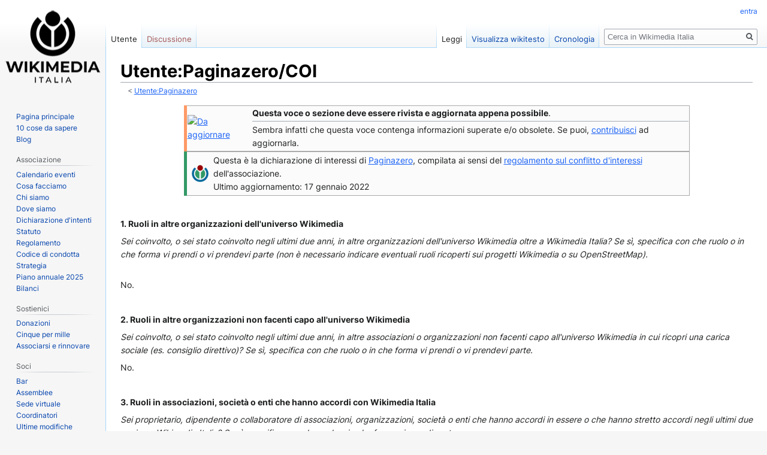

--- FILE ---
content_type: text/html; charset=UTF-8
request_url: https://wiki.wikimedia.it/wiki/Utente:Paginazero/COI
body_size: 7264
content:

<!DOCTYPE html>
<html class="client-nojs" lang="it" dir="ltr">
<head>
<meta charset="UTF-8"/>
<title>Utente:Paginazero/COI - Wikimedia Italia</title>
<script>document.documentElement.className="client-js";RLCONF={"wgBreakFrames":!1,"wgSeparatorTransformTable":[",\t."," \t,"],"wgDigitTransformTable":["",""],"wgDefaultDateFormat":"dmy","wgMonthNames":["","gennaio","febbraio","marzo","aprile","maggio","giugno","luglio","agosto","settembre","ottobre","novembre","dicembre"],"wgRequestId":"b96f05b9db23c3b1790c41df","wgCSPNonce":!1,"wgCanonicalNamespace":"User","wgCanonicalSpecialPageName":!1,"wgNamespaceNumber":2,"wgPageName":"Utente:Paginazero/COI","wgTitle":"Paginazero/COI","wgCurRevisionId":1128121,"wgRevisionId":1128121,"wgArticleId":77891,"wgIsArticle":!0,"wgIsRedirect":!1,"wgAction":"view","wgUserName":null,"wgUserGroups":["*"],"wgCategories":["Aggiornare subito","Dichiarazioni d'interesse"],"wgPageContentLanguage":"it","wgPageContentModel":"wikitext","wgRelevantPageName":"Utente:Paginazero/COI","wgRelevantArticleId":77891,"wgIsProbablyEditable":!1,"wgRelevantPageIsProbablyEditable":!1,"wgRestrictionEdit":[],
"wgRestrictionMove":[],"wgRelevantUserName":"Paginazero","wgVisualEditor":{"pageLanguageCode":"it","pageLanguageDir":"ltr","pageVariantFallbacks":"it"},"wgEditSubmitButtonLabelPublish":!1};RLSTATE={"ext.gadget.GraficaWikina2022":"ready","site.styles":"ready","noscript":"ready","user.styles":"ready","user":"ready","user.options":"loading","skins.vector.styles.legacy":"ready","skins.vector.styles.responsive":"ready","ext.visualEditor.desktopArticleTarget.noscript":"ready"};RLPAGEMODULES=["site","mediawiki.page.startup","mediawiki.page.ready","skins.vector.legacy.js","ext.visualEditor.desktopArticleTarget.init","ext.visualEditor.targetLoader"];</script>
<script>(RLQ=window.RLQ||[]).push(function(){mw.loader.implement("user.options@1hzgi",function($,jQuery,require,module){/*@nomin*/mw.user.tokens.set({"patrolToken":"+\\","watchToken":"+\\","csrfToken":"+\\"});mw.user.options.set({"variant":"it"});
});});</script>
<link rel="stylesheet" href="/load.php?lang=it&amp;modules=ext.visualEditor.desktopArticleTarget.noscript%7Cskins.vector.styles.legacy%2Cresponsive&amp;only=styles&amp;skin=vector"/>
<script async="" src="/load.php?lang=it&amp;modules=startup&amp;only=scripts&amp;raw=1&amp;skin=vector"></script>
<meta name="ResourceLoaderDynamicStyles" content=""/>
<link rel="stylesheet" href="/load.php?lang=it&amp;modules=ext.gadget.GraficaWikina2022&amp;only=styles&amp;skin=vector"/>
<link rel="stylesheet" href="/load.php?lang=it&amp;modules=site.styles&amp;only=styles&amp;skin=vector"/>
<meta name="generator" content="MediaWiki 1.35.6"/>
<meta name="viewport" content="width=device-width, initial-scale=1"/>
<link rel="shortcut icon" href="/images/e/e8/WMIT_Favicon.ico"/>
<link rel="search" type="application/opensearchdescription+xml" href="/opensearch_desc.php" title="Wikimedia Italia (it)"/>
<link rel="EditURI" type="application/rsd+xml" href="//wiki.wikimedia.it/api.php?action=rsd"/>
<link rel="license" href="https://creativecommons.org/licenses/by-sa/3.0/"/>
<link rel="canonical" href="https://wiki.wikimedia.it/wiki/Utente:Paginazero/COI"/>
<!--[if lt IE 9]><script src="/resources/lib/html5shiv/html5shiv.js"></script><![endif]-->
</head>
<body class="mediawiki ltr sitedir-ltr mw-hide-empty-elt ns-2 ns-subject page-Utente_Paginazero_COI rootpage-Utente_Paginazero skin-vector action-view skin-vector-legacy">
<div id="mw-page-base" class="noprint"></div>
<div id="mw-head-base" class="noprint"></div>
<div id="content" class="mw-body" role="main">
	<a id="top"></a>
	<div id="siteNotice" class="mw-body-content"></div>
	<div class="mw-indicators mw-body-content">
	</div>
	<h1 id="firstHeading" class="firstHeading" lang="it">Utente:Paginazero/COI</h1>
	<div id="bodyContent" class="mw-body-content">
		<div id="siteSub" class="noprint">Da Wikimedia Italia.</div>
		<div id="contentSub"><span class="subpages">&lt; <a href="/wiki/Utente:Paginazero" title="Utente:Paginazero">Utente:Paginazero</a></span></div>
		<div id="contentSub2"></div>
		
		<div id="jump-to-nav"></div>
		<a class="mw-jump-link" href="#mw-head">Jump to navigation</a>
		<a class="mw-jump-link" href="#searchInput">Jump to search</a>
		<div id="mw-content-text" lang="it" dir="ltr" class="mw-content-ltr"><div class="mw-parser-output"><table style="margin-bottom:5px; margin-top:5px; margin: 0 10%; border-collapse: collapse; background: #fbfbfb; border: 1px solid #aaa; border-left: 5px solid #FF9966;" class="ambox metadata plainlinks avviso avviso-contenuto">
<tbody><tr>
<td class="avviso-immagine mbox-image noprint">
<div> <a href="/wiki/File:Orologio_arancio.svg" class="image" title="Da aggiornare"><img alt="Da aggiornare" src="https://upload.wikimedia.org/wikipedia/commons/thumb/f/fd/Orologio_arancio.svg/langit-45px-Orologio_arancio.svg.png" decoding="async" width="45" height="45" srcset="https://upload.wikimedia.org/wikipedia/commons/thumb/f/fd/Orologio_arancio.svg/langit-68px-Orologio_arancio.svg.png 1.5x, https://upload.wikimedia.org/wikipedia/commons/thumb/f/fd/Orologio_arancio.svg/langit-90px-Orologio_arancio.svg.png 2x" /></a></div></td>
<td class="avviso-testo mbox-text">
<div class="mbox-text-full-div"><b>Questa voce o sezione deve essere rivista e aggiornata appena possibile</b>.
<div class="hide-when-compact">
<div class="noprint"><hr />Sembra infatti che questa voce contenga informazioni superate e/o obsolete. Se puoi, <a class="external text" href="//wiki.wikimedia.it/index.php?title=Utente:Paginazero/COI&amp;action=edit">contribuisci</a> ad aggiornarla.</div>
</div>
</div>
</td>

</tr>
</tbody></table>
<table style="margin-bottom:5px; margin-top:5px; margin: 0 10%; border-collapse: collapse; background: #fbfbfb; border: 1px solid #aaa; border-left: 5px solid #339966;">
<tbody><tr>
<td style="padding: 2px 0px 2px 0.5em; text-align: center;"><a href="/wiki/File:Wikimedia-logo.svg" class="image"><img alt="Wikimedia-logo.svg" src="/images/thumb/8/81/Wikimedia-logo.svg/30px-Wikimedia-logo.svg.png" decoding="async" width="30" height="30" srcset="/images/thumb/8/81/Wikimedia-logo.svg/45px-Wikimedia-logo.svg.png 1.5x, /images/thumb/8/81/Wikimedia-logo.svg/60px-Wikimedia-logo.svg.png 2x" /></a></td>
<td style="padding: 0.25em 0.5em; width: 100%;">Questa è la dichiarazione di interessi di <a href="/wiki/Utente:Paginazero" title="Utente:Paginazero">Paginazero</a>, compilata ai sensi del <a href="/wiki/Regolamento_sul_conflitto_d%27interessi" title="Regolamento sul conflitto d&#39;interessi">regolamento sul conflitto d'interessi</a> dell'associazione.<br />
Ultimo aggiornamento: 17 gennaio 2022</td>
</tr>
</tbody></table>
<p><br />
</p>
<dl><dt>1. Ruoli in altre organizzazioni dell'universo Wikimedia</dt></dl>
<p><i>Sei coinvolto, o sei stato coinvolto negli ultimi due anni, in altre organizzazioni dell'universo Wikimedia oltre a Wikimedia Italia? Se sì, specifica con che ruolo o in che forma vi prendi o vi prendevi parte (non è necessario indicare eventuali ruoli ricoperti sui progetti Wikimedia o su OpenStreetMap).</i>
</p><p><br />
No.
</p><p><br />
</p>
<dl><dt>2. Ruoli in altre organizzazioni non facenti capo all'universo Wikimedia</dt></dl>
<p><i>Sei coinvolto, o sei stato coinvolto negli ultimi due anni, in altre associazioni o organizzazioni non facenti capo all'universo Wikimedia in cui ricopri una carica sociale (es. consiglio direttivo)? Se sì, specifica con che ruolo o in che forma vi prendi o vi prendevi parte.</i>
</p><p>No.
</p><p><br />
</p>
<dl><dt>3. Ruoli in associazioni, società o enti che hanno accordi con Wikimedia Italia</dt></dl>
<p><i>Sei proprietario, dipendente o collaboratore di associazioni, organizzazioni, società o enti che hanno accordi in essere o che hanno stretto accordi negli ultimi due anni con Wikimedia Italia? Se sì, specifica con che ruolo o in che forma vi prendi parte.</i>
</p><p>No.
</p><p><br />
</p>
<dl><dt>4. Pagamenti ricevuti da Wikimedia Italia o da organizzazioni dell'universo Wikimedia</dt></dl>
<p><i>Tu, un tuo familiare, il tuo coniuge o partner avete ricevuto negli ultimi due anni dei compensi da Wikimedia Italia o da altre organizzazioni dell'universo Wikimedia? Se sì, indica il ruolo per cui avete ricevuto un compenso, e, se si tratta di te, a quanto ammontava. Non è necessario indicare rimborsi spese; se sei dipendente dell'associazione, non è necessario indicare il compenso dovuto al tuo ruolo di dipendente, ma solo eventuali compensi dovuti ad altri incarichi.</i>
</p><p>No.
</p><p><br />
</p>
<dl><dt>5. Pagamenti ricevuti per attività legate all'universo Wikimedia</dt></dl>
<p><i>Oltre a quanto eventualmente riportato nella risposta numero 4, negli ultimi due anni hai ricevuto dei compensi per attività legate ai progetti Wikimedia o OpenStreetMap, quali ad esempio docenze, consulenze, gettoni di presenza o attività come wikipediano in residenza? Se sì, indica il ruolo e il compenso ricevuto.</i>
</p><p>Nessuno.
</p><p><br />
</p>
<dl><dt>6. Quote di società</dt></dl>
<p><i>Elenca tutte le società o altre entità di cui tu, un tuo familiare, il tuo coniuge o partner possedete complessivamente almeno l'1% oppure quote valutate più di 100.000 €; nel primo caso (percentuale superiore all'1%) specifica la percentuale complessiva posseduta.</i>
</p><p>Nessuna.
</p><p><br />
</p>
<dl><dt>7. Altro</dt></dl>
<p><i>Se sei al corrente di altre relazioni, accordi, transazioni o situazioni che potrebbero creare un conflitto d'interesse effettivo, potenziale o apparente, descrivile.</i>
</p><p>Nessuna per quanto concerne WMI.
</p><p>Per quanto riguarda Wikipedia, il mio attuale datore di lavoro ha voci sull'edizione in italiano riconducibili alla sua attività ed ai suoi dirigenti. Non ho contribuito alla stesura delle voci, sulle quali i miei interventi si limitano a modifiche minori.
</p>
<!-- 
NewPP limit report
Cached time: 20250315112914
Cache expiry: 86400
Dynamic content: true
Complications: []
CPU time usage: 0.036 seconds
Real time usage: 0.678 seconds
Preprocessor visited node count: 186/1000000
Post‐expand include size: 7358/2097152 bytes
Template argument size: 1119/2097152 bytes
Highest expansion depth: 16/40
Expensive parser function count: 0/100
Unstrip recursion depth: 0/20
Unstrip post‐expand size: 0/5000000 bytes
-->
<!--
Transclusion expansion time report (%,ms,calls,template)
100.00%   14.022      1 -total
100.00%   14.022      1 Template:COI
 72.91%   10.223      1 Template:Aggiornare
 54.41%    7.630      1 Template:Aggiornare/Urgente
 38.10%    5.343      1 Template:Avviso
 22.60%    3.169      1 Template:Categorie_avviso
 10.68%    1.498      1 Template:Avvisosemplice
-->

<!-- Saved in parser cache with key wikina:pcache:idhash:77891-0!canonical and timestamp 20250315112913 and revision id 1128121
 -->
</div></div><div class="printfooter">Estratto da "<a dir="ltr" href="https://wiki.wikimedia.it/index.php?title=Utente:Paginazero/COI&amp;oldid=1128121">https://wiki.wikimedia.it/index.php?title=Utente:Paginazero/COI&amp;oldid=1128121</a>"</div>
		<div id="catlinks" class="catlinks" data-mw="interface"><div id="mw-normal-catlinks" class="mw-normal-catlinks"><a href="/wiki/Speciale:Categorie" title="Speciale:Categorie">Categorie</a>: <ul><li><a href="/wiki/Categoria:Aggiornare_subito" title="Categoria:Aggiornare subito">Aggiornare subito</a></li><li><a href="/wiki/Categoria:Dichiarazioni_d%27interesse" title="Categoria:Dichiarazioni d&#039;interesse">Dichiarazioni d'interesse</a></li></ul></div></div>
	</div>
</div>

<div id="mw-navigation">
	<h2>Menu di navigazione</h2>
	<div id="mw-head">
		<!-- Please do not use role attribute as CSS selector, it is deprecated. -->
<nav id="p-personal" class="vector-menu" aria-labelledby="p-personal-label" role="navigation" 
	 >
	<h3 id="p-personal-label">
		<span>Strumenti personali</span>
	</h3>
	<!-- Please do not use the .body class, it is deprecated. -->
	<div class="body vector-menu-content">
		<!-- Please do not use the .menu class, it is deprecated. -->
		<ul class="vector-menu-content-list"><li id="pt-login-private"><a href="/index.php?title=Speciale:Entra&amp;returnto=Utente%3APaginazero%2FCOI" title="Devi accedere per utilizzare questo wiki [o]" accesskey="o">entra</a></li></ul>
		
	</div>
</nav>


		<div id="left-navigation">
			<!-- Please do not use role attribute as CSS selector, it is deprecated. -->
<nav id="p-namespaces" class="vector-menu vector-menu-tabs vectorTabs" aria-labelledby="p-namespaces-label" role="navigation" 
	 >
	<h3 id="p-namespaces-label">
		<span>Namespace</span>
	</h3>
	<!-- Please do not use the .body class, it is deprecated. -->
	<div class="body vector-menu-content">
		<!-- Please do not use the .menu class, it is deprecated. -->
		<ul class="vector-menu-content-list"><li id="ca-nstab-user" class="selected"><a href="/wiki/Utente:Paginazero/COI" title="Vedi la pagina utente [c]" accesskey="c">Utente</a></li><li id="ca-talk" class="new"><a href="/index.php?title=Discussioni_utente:Paginazero/COI&amp;action=edit&amp;redlink=1" rel="discussion" title="Vedi le discussioni relative a questa pagina (la pagina non esiste) [t]" accesskey="t">Discussione</a></li></ul>
		
	</div>
</nav>


			<!-- Please do not use role attribute as CSS selector, it is deprecated. -->
<nav id="p-variants" class="vector-menu-empty emptyPortlet vector-menu vector-menu-dropdown vectorMenu" aria-labelledby="p-variants-label" role="navigation" 
	 >
	<input type="checkbox" class="vector-menu-checkbox vectorMenuCheckbox" aria-labelledby="p-variants-label" />
	<h3 id="p-variants-label">
		<span>Varianti</span>
	</h3>
	<!-- Please do not use the .body class, it is deprecated. -->
	<div class="body vector-menu-content">
		<!-- Please do not use the .menu class, it is deprecated. -->
		<ul class="menu vector-menu-content-list"></ul>
		
	</div>
</nav>


		</div>
		<div id="right-navigation">
			<!-- Please do not use role attribute as CSS selector, it is deprecated. -->
<nav id="p-views" class="vector-menu vector-menu-tabs vectorTabs" aria-labelledby="p-views-label" role="navigation" 
	 >
	<h3 id="p-views-label">
		<span>Visite</span>
	</h3>
	<!-- Please do not use the .body class, it is deprecated. -->
	<div class="body vector-menu-content">
		<!-- Please do not use the .menu class, it is deprecated. -->
		<ul class="vector-menu-content-list"><li id="ca-view" class="collapsible selected"><a href="/wiki/Utente:Paginazero/COI">Leggi</a></li><li id="ca-viewsource" class="collapsible"><a href="/index.php?title=Utente:Paginazero/COI&amp;action=edit" title="Questa pagina è protetta, ma puoi vedere il suo codice sorgente [e]" accesskey="e">Visualizza wikitesto</a></li><li id="ca-history" class="collapsible"><a href="/index.php?title=Utente:Paginazero/COI&amp;action=history" title="Versioni precedenti di questa pagina [h]" accesskey="h">Cronologia</a></li></ul>
		
	</div>
</nav>


			<!-- Please do not use role attribute as CSS selector, it is deprecated. -->
<nav id="p-cactions" class="vector-menu-empty emptyPortlet vector-menu vector-menu-dropdown vectorMenu" aria-labelledby="p-cactions-label" role="navigation" 
	 >
	<input type="checkbox" class="vector-menu-checkbox vectorMenuCheckbox" aria-labelledby="p-cactions-label" />
	<h3 id="p-cactions-label">
		<span>Altro</span>
	</h3>
	<!-- Please do not use the .body class, it is deprecated. -->
	<div class="body vector-menu-content">
		<!-- Please do not use the .menu class, it is deprecated. -->
		<ul class="menu vector-menu-content-list"></ul>
		
	</div>
</nav>


			<div id="p-search" role="search">
	<h3 >
		<label for="searchInput">Ricerca</label>
	</h3>
	<form action="/index.php" id="searchform">
		<div id="simpleSearch">
			<input type="search" name="search" placeholder="Cerca in Wikimedia Italia" title="Cerca in Wikimedia Italia [f]" accesskey="f" id="searchInput"/>
			<input type="hidden" name="title" value="Speciale:Ricerca">
			<input type="submit" name="fulltext" value="Ricerca" title="Cerca il testo indicato nelle pagine" id="mw-searchButton" class="searchButton mw-fallbackSearchButton"/>
			<input type="submit" name="go" value="Vai" title="Vai a una pagina con il titolo indicato, se esiste" id="searchButton" class="searchButton"/>
		</div>
	</form>
</div>

		</div>
	</div>
	
<div id="mw-panel">
	<div id="p-logo" role="banner">
		<a  title="Visita la pagina principale" class="mw-wiki-logo" href="/wiki/Pagina_principale"></a>
	</div>
	<!-- Please do not use role attribute as CSS selector, it is deprecated. -->
<nav id="p-navigation" class="vector-menu vector-menu-portal portal portal-first" aria-labelledby="p-navigation-label" role="navigation" 
	 >
	<h3 id="p-navigation-label">
		<span>navigazione</span>
	</h3>
	<!-- Please do not use the .body class, it is deprecated. -->
	<div class="body vector-menu-content">
		<!-- Please do not use the .menu class, it is deprecated. -->
		<ul class="vector-menu-content-list"><li id="n-mainpage"><a href="/wiki/Pagina_principale" title="Visita la pagina principale [z]" accesskey="z">Pagina principale</a></li><li id="n-10-cose-da-sapere"><a href="/wiki/10_cose_da_sapere">10 cose da sapere</a></li><li id="n-Blog"><a href="https://it.planet.wikimedia.org/">Blog</a></li></ul>
		
	</div>
</nav>


	<!-- Please do not use role attribute as CSS selector, it is deprecated. -->
<nav id="p-Associazione" class="vector-menu vector-menu-portal portal" aria-labelledby="p-Associazione-label" role="navigation" 
	 >
	<h3 id="p-Associazione-label">
		<span>Associazione</span>
	</h3>
	<!-- Please do not use the .body class, it is deprecated. -->
	<div class="body vector-menu-content">
		<!-- Please do not use the .menu class, it is deprecated. -->
		<ul class="vector-menu-content-list"><li id="n-Calendario-eventi"><a href="/wiki/Diario_di_bordo">Calendario eventi</a></li><li id="n-Cosa-facciamo"><a href="/wiki/Cosa_facciamo">Cosa facciamo</a></li><li id="n-Chi-siamo"><a href="/wiki/Chi_siamo">Chi siamo</a></li><li id="n-Dove-siamo"><a href="/wiki/Dove_siamo">Dove siamo</a></li><li id="n-Dichiarazione-d.27intenti"><a href="/wiki/Dichiarazione_d%27intenti">Dichiarazione d'intenti</a></li><li id="n-statuto"><a href="/wiki/Statuto">Statuto</a></li><li id="n-Regolamento"><a href="/wiki/Regolamento">Regolamento</a></li><li id="n-Codice-di-condotta"><a href="/wiki/Codice_di_condotta">Codice di condotta</a></li><li id="n-Strategia"><a href="/wiki/Strategia">Strategia</a></li><li id="n-Piano-annuale-2025"><a href="/wiki/Piano_annuale_2025">Piano annuale 2025</a></li><li id="n-Bilanci"><a href="/wiki/Bilanci">Bilanci</a></li></ul>
		
	</div>
</nav>

<!-- Please do not use role attribute as CSS selector, it is deprecated. -->
<nav id="p-Sostienici" class="vector-menu vector-menu-portal portal" aria-labelledby="p-Sostienici-label" role="navigation" 
	 >
	<h3 id="p-Sostienici-label">
		<span>Sostienici</span>
	</h3>
	<!-- Please do not use the .body class, it is deprecated. -->
	<div class="body vector-menu-content">
		<!-- Please do not use the .menu class, it is deprecated. -->
		<ul class="vector-menu-content-list"><li id="n-sitesupport"><a href="/wiki/Donazioni">Donazioni</a></li><li id="n-Cinque-per-mille"><a href="/wiki/Cinque_per_mille">Cinque per mille</a></li><li id="n-Associarsi-e-rinnovare"><a href="https://sostieni.wikimedia.it/diventa-socio">Associarsi e rinnovare</a></li></ul>
		
	</div>
</nav>

<!-- Please do not use role attribute as CSS selector, it is deprecated. -->
<nav id="p-Soci" class="vector-menu vector-menu-portal portal" aria-labelledby="p-Soci-label" role="navigation" 
	 >
	<h3 id="p-Soci-label">
		<span>Soci</span>
	</h3>
	<!-- Please do not use the .body class, it is deprecated. -->
	<div class="body vector-menu-content">
		<!-- Please do not use the .menu class, it is deprecated. -->
		<ul class="vector-menu-content-list"><li id="n-Bar"><a href="/wiki/Associazione:Bar">Bar</a></li><li id="n-Assemblee"><a href="/wiki/Assemblee">Assemblee</a></li><li id="n-Sede-virtuale"><a href="https://moodle.wikimedia.it/">Sede virtuale</a></li><li id="n-Coordinatori"><a href="/wiki/Coordinatori">Coordinatori</a></li><li id="n-Ultime-modifiche"><a href="/wiki/Speciale:UltimeModifiche">Ultime modifiche</a></li></ul>
		
	</div>
</nav>

<!-- Please do not use role attribute as CSS selector, it is deprecated. -->
<nav id="p-Direttivo" class="vector-menu vector-menu-portal portal" aria-labelledby="p-Direttivo-label" role="navigation" 
	 >
	<h3 id="p-Direttivo-label">
		<span>Direttivo</span>
	</h3>
	<!-- Please do not use the .body class, it is deprecated. -->
	<div class="body vector-menu-content">
		<!-- Please do not use the .menu class, it is deprecated. -->
		<ul class="vector-menu-content-list"><li id="n-Delibere"><a href="/wiki/Associazione:Delibere">Delibere</a></li><li id="n-Riunioni"><a href="/wiki/Associazione:Riunioni_del_Direttivo">Riunioni</a></li><li id="n-In-corso"><a href="/wiki/Associazione:Piano_di_lavoro_direttivo">In corso</a></li><li id="n-Manuale-del-direttivo"><a href="/wiki/Associazione:Manuale_del_direttivo">Manuale del direttivo</a></li></ul>
		
	</div>
</nav>

<!-- Please do not use role attribute as CSS selector, it is deprecated. -->
<nav id="p-Ufficio" class="vector-menu vector-menu-portal portal" aria-labelledby="p-Ufficio-label" role="navigation" 
	 >
	<h3 id="p-Ufficio-label">
		<span>Ufficio</span>
	</h3>
	<!-- Please do not use the .body class, it is deprecated. -->
	<div class="body vector-menu-content">
		<!-- Please do not use the .menu class, it is deprecated. -->
		<ul class="vector-menu-content-list"><li id="n-Manuale-interno"><a href="/wiki/Associazione:Manuale_interno">Manuale interno</a></li><li id="n-Manuale-d.27immagine"><a href="/wiki/Manuale_d%27immagine">Manuale d'immagine</a></li><li id="n-Dati-fatturazione"><a href="/wiki/Dati_fatturazione">Dati fatturazione</a></li><li id="n-Calendario"><a href="/wiki/Associazione:Manuale_interno/Gestione_associazione/Calendario">Calendario</a></li></ul>
		
	</div>
</nav>

<!-- Please do not use role attribute as CSS selector, it is deprecated. -->
<nav id="p-tb" class="vector-menu vector-menu-portal portal" aria-labelledby="p-tb-label" role="navigation" 
	 >
	<h3 id="p-tb-label">
		<span>Strumenti</span>
	</h3>
	<!-- Please do not use the .body class, it is deprecated. -->
	<div class="body vector-menu-content">
		<!-- Please do not use the .menu class, it is deprecated. -->
		<ul class="vector-menu-content-list"><li id="t-whatlinkshere"><a href="/wiki/Speciale:PuntanoQui/Utente:Paginazero/COI" title="Elenco di tutte le pagine che sono collegate a questa [j]" accesskey="j">Puntano qui</a></li><li id="t-recentchangeslinked"><a href="/wiki/Speciale:ModificheCorrelate/Utente:Paginazero/COI" rel="nofollow" title="Elenco delle ultime modifiche alle pagine collegate a questa [k]" accesskey="k">Modifiche correlate</a></li><li id="t-contributions"><a href="/wiki/Speciale:Contributi/Paginazero" title="Elenco dei contributi di questo utente">Contributi di questo utente</a></li><li id="t-log"><a href="/wiki/Speciale:Registri/Paginazero">Registri</a></li><li id="t-userrights"><a href="/wiki/Speciale:PermessiUtente/Paginazero">Visualizza gruppi utente</a></li><li id="t-specialpages"><a href="/wiki/Speciale:PagineSpeciali" title="Elenco di tutte le pagine speciali [q]" accesskey="q">Pagine speciali</a></li><li id="t-print"><a href="javascript:print();" rel="alternate" title="Versione stampabile di questa pagina [p]" accesskey="p">Versione stampabile</a></li><li id="t-permalink"><a href="/index.php?title=Utente:Paginazero/COI&amp;oldid=1128121" title="Collegamento permanente a questa versione della pagina">Link permanente</a></li><li id="t-info"><a href="/index.php?title=Utente:Paginazero/COI&amp;action=info" title="Ulteriori informazioni su questa pagina">Informazioni pagina</a></li></ul>
		
	</div>
</nav>


	
</div>

</div>

<footer id="footer" class="mw-footer" role="contentinfo" >
	<ul id="footer-info" >
		<li id="footer-info-lastmod"> Questa pagina è stata modificata per l'ultima volta il&#160;17 gen 2022 alle 09:36.</li>
		<li id="footer-info-copyright">I contenuti di questo sito sono pubblicati con licenza <a class="external" href="https://creativecommons.org/licenses/by-sa/3.0/">Creative Commons Attribuzione-Condividi allo stesso modo</a>, salvo diversa indicazione.</li>
	</ul>
	<ul id="footer-places" >
		<li id="footer-places-privacy"><a href="https://www.wikimedia.it/privacy" class="extiw" title="sito:privacy">Informativa sulla privacy</a></li>
		<li id="footer-places-about"><a href="/wiki/Wikimedia:About" class="mw-redirect" title="Wikimedia:About">A proposito di Wikimedia Italia</a></li>
		<li id="footer-places-disclaimer"><a href="/wiki/Wikimedia_Italia:Avvertenze_generali" title="Wikimedia Italia:Avvertenze generali">Avvertenze</a></li>
	</ul>
	<ul id="footer-icons" class="noprint">
		<li id="footer-copyrightico"><a href="https://creativecommons.org/licenses/by-sa/3.0/"><img src="/resources/assets/licenses/cc-by-sa.png" alt="Creative Commons Attribuzione-Condividi allo stesso modo" width="88" height="31" loading="lazy"/></a></li>
		<li id="footer-poweredbyico"><a href="https://www.mediawiki.org/"><img src="/resources/assets/poweredby_mediawiki_88x31.png" alt="Powered by MediaWiki" srcset="/resources/assets/poweredby_mediawiki_132x47.png 1.5x, /resources/assets/poweredby_mediawiki_176x62.png 2x" width="88" height="31" loading="lazy"/></a></li>
	</ul>
	<div style="clear: both;"></div>
</footer>



<script>(RLQ=window.RLQ||[]).push(function(){mw.config.set({"wgPageParseReport":{"limitreport":{"cputime":"0.036","walltime":"0.678","ppvisitednodes":{"value":186,"limit":1000000},"postexpandincludesize":{"value":7358,"limit":2097152},"templateargumentsize":{"value":1119,"limit":2097152},"expansiondepth":{"value":16,"limit":40},"expensivefunctioncount":{"value":0,"limit":100},"unstrip-depth":{"value":0,"limit":20},"unstrip-size":{"value":0,"limit":5000000},"timingprofile":["100.00%   14.022      1 -total","100.00%   14.022      1 Template:COI"," 72.91%   10.223      1 Template:Aggiornare"," 54.41%    7.630      1 Template:Aggiornare/Urgente"," 38.10%    5.343      1 Template:Avviso"," 22.60%    3.169      1 Template:Categorie_avviso"," 10.68%    1.498      1 Template:Avvisosemplice"]},"cachereport":{"timestamp":"20250315112914","ttl":86400,"transientcontent":true}}});mw.config.set({"wgBackendResponseTime":752});});</script></body><!-- Cached 20250315112914 -->
</html>


--- FILE ---
content_type: text/css; charset=utf-8
request_url: https://wiki.wikimedia.it/load.php?lang=it&modules=ext.gadget.GraficaWikina2022&only=styles&skin=vector
body_size: 4441
content:
@font-face{font-family:'Inter';font-style:normal;font-weight:400;src:local(''),url(//wiki.wikimedia.it/fonts/inter-v12-latin-regular.woff2) format('woff2'),url(//wiki.wikimedia.it/fonts/inter-v12-latin-regular.woff) format('woff')}@font-face{font-family:'Inter';font-style:normal;font-weight:700;src:local(''),url(//wiki.wikimedia.it/fonts/inter-v12-latin-700.woff2) format('woff2'),url(//wiki.wikimedia.it/fonts/inter-v12-latin-700.woff) format('woff')}@font-face{font-family:'Montserrat';font-style:normal;font-weight:700;src:url(//wiki.wikimedia.it/fonts/montserrat-v25-latin-700.eot);src:local(''),url("//wiki.wikimedia.it/fonts/montserrat-v25-latin-700.eot#iefix") format('embedded-opentype'),url(//wiki.wikimedia.it/fonts/montserrat-v25-latin-700.woff2) format('woff2'),url(//wiki.wikimedia.it/fonts/montserrat-v25-latin-700.woff) format('woff'),url(//wiki.wikimedia.it/fonts/montserrat-v25-latin-700.ttf) format('truetype'),url("//wiki.wikimedia.it/fonts/montserrat-v25-latin-700.svg#Montserrat") format('svg')}:root{--transparent:transparent;--primary:#1C63F5;--medium-primary:#C0CFF7;--light-primary:#e5eeff;--white:#FFF;--black:#000;--dark-grey:#404040;--medium-grey:#7F7F7F;--light-grey:#BFBFBF;--extra-light-grey:#F4F4F4;--red:#990000;--blue:#0063BF;--green:#339966;--pink:#E679A6;--orange:#EE8019;--yellow:#F0BC00;--purple:#5748B5;--teal:#305D70;--aqua:#049DFF;--beige:#E9E7C4;--turquoise:#71D1B3;--light-red:#E5C0C0;--light-blue:#C3D8EF;--light-green:#CBE0D5;--light-pink:#F9DDE9;--light-orange:#FBDFC5;--light-yellow:#FBEEBF;--light-purple:#D5D1EC;--light-teal:#CBD6DB;--light-aqua:#C0E6FF;--light-beige:#F9F9F0;--light-turquoise:#DBF3EC}body{font-family:'Inter',sans-serif}table.wmi-navigation{width:100%;margin:0px -3px}table.wmi-navigation tr{}table.wmi-navigation tr td{padding:0px 1px}table.wmi-navigation tr td a{display:block;background-color:var(--light-primary);color:var(--primary);border-radius:8px;padding:10px 2px;font-size:14px;text-align:center}table.wmi-navigation.wmi-navigation-first-level{margin-bottom:0px}table.wmi-navigation.wmi-navigation-first-level tr{display:flex;width:100%}table.wmi-navigation.wmi-navigation-first-level tr td{display:flex;width:100%;justify-content:center;background-color:var(--light-primary);color:var(--primary);border-radius:8px;margin:0px 2px;font-size:14px;text-align:center;border:0px !important}table.wmi-navigation.wmi-navigation-first-level tr td:hover{outline:1px solid var(--primary)}table.wmi-navigation.wmi-navigation-first-level tr td:hover a{}table.wmi-navigation.wmi-navigation-first-level tr td a{font-weight:700 !important;text-transform:uppercase !important;color:var(--primary) !important}table.wmi-navigation.wmi-navigation-first-level tr td a span{font-weight:700 !important;text-transform:uppercase !important;color:var(--primary) !important}table.wmi-navigation.wmi-navigation-first-level tr td .selflink{font-weight:700 !important;text-transform:uppercase !important}table.wmi-navigation.wmi-navigation-second-level tr td{border:0px !important;padding:0px 1px !important}table.wmi-navigation.wmi-navigation-second-level tr td a{font-weight:700 !important}table.wmi-navigation.wmi-navigation-second-level tr td .selflink{font-weight:700 !important}table.wmi-navigation.wmi-navigation-third-level tr td{border:0px !important;padding:0px 1px !important}table.wmi-navigation.wmi-navigation-third-level tr td a{font-weight:700 !important}table.wmi-navigation tr td a:focus{text-decoration:none !important}table.wmi-navigation tr td a:hover{background-color:var(--light-primary) !important;text-decoration:none !important;outline:1px solid var(--primary)}table.wmi-navigation.wmi-navigation-first-level tr td a:hover{outline:0}table.wmi-navigation tr td .selflink{display:block;background-color:var(--primary);color:var(--white);border-radius:8px;padding:10px 2px;font-size:14px;text-align:center;font-weight:700}table.wmi-navigation.wmi-navigation-first-level tr td a.selflink{color:var(--white) !important}#toc{border:0px;margin:30px 0px;background-color:var(--extra-light-grey);border-radius:8px;padding:0px}#toc #toctitle{padding:15px 20px;border-bottom:1px solid #cbcbcb}#toc #toctitle .toctoggle{visibility:hidden}#toc #toctitle .toctoggle a{visibility:visible;background-color:var(--transparent);color:var(--primary);border:1px solid var(--primary);border-radius:100vw;padding:2px 6px;font-weight:400;font-size:12px;text-decoration:none}#toc #toctitle .toctoggle a:hover{text-decoration:none}#toc > ul{padding:15px 20px}#toc ul li a{color:var(--primary);text-decoration:none}.toccolours{border:0px;margin:30px 0px;background-color:var(--extra-light-grey);border-radius:8px;padding:0px}.toccolours th{padding:15px 20px;border-bottom:1px solid #cbcbcb}.toccolours ul{padding:15px 20px}h1{font-weight:700;margin-bottom:15px;padding-bottom:15px;display:flex;align-items:center}h2{font-weight:700;margin-bottom:15px;padding-bottom:15px;display:flex;align-items:center}h3{font-weight:700;margin-bottom:15px;padding-bottom:15px;display:flex;align-items:center}a{color:var(--primary)}.mw-body a.extiw{color:var(--primary)}.mw-body a.extiw:active{color:var(--primary)}.mw-body a.external{color:var(--primary)}li a{color:var(--primary)}.mw-headline{font-family:'Inter',sans-serif !important;padding-bottom:10px}.firstHeading{font-family:'Inter',sans-serif !important}.project-card{float:right;width:24em;clear:both;background-color:#EEEEEE;border:transparent;border-radius:8px }.project-card th{background-color:var(--primary);color:white;font-size:1.6em;border-radius:8px }.project-card td{padding:15px;padding-top:5px}.project-card .project-image{background-color:transparent}.project-card .label{color:var(--black);font-weight:700}.microgrant{float:right;width:24em;clear:both}.microgrant-wrapper{float:right;margin:0 0 1em 4%;min-width:22em;width:28%}.microgrant .label{padding-right:0.5em;color:var(--black);font-weight:700}.microgrant .value{display:block}.microgrant .status{color:var(--primary)}.microgrant-status{margin-bottom:10px}.microgrant-header{border-top-right-radius:8px !important;border-top-left-radius:8px !important;padding:10px 20px !important;background-color:var(--pink);padding:0.25em 0 0 1em;font-size:1.3em}.microgrant-header span{color:var(--white)}.microgrant-body{border-bottom-right-radius:8px !important;border-bottom-left-radius:8px !important;border:0px !important;padding:10px 20px !important;background-color:#eeeeee;color:var(--black)}.microgrant-entry{margin-bottom:20px}.catlinks{background-color:var(--extra-light-grey);border:0px;border-radius:8px;padding:5px 10px}div.thumbinner{background-color:var(--extra-light-grey);border:0px;border-radius:8px;padding:10px}.row{margin:0px -7px;display:flex;margin-bottom:7px;clear:both}.col-1{width:16.666%;padding:10px 15px;margin-bottom:7px}.col-2{width:33.333%;padding:10px 15px;margin-bottom:7px}.col-3{width:50%;padding:10px 15px;margin-bottom:7px}.col-4{width:66.666%;padding:10px 15px;margin-bottom:7px}.col-5{width:83.330%;padding:10px 15px;margin-bottom:7px}.col-6{width:100%;padding:10px 15px;margin-bottom:7px}.color-primary{background-color:var(--primary);border:0px solid var(--primary);margin-left:7px;margin-right:7px;border-radius:8px;color:var(--white)}.color-primary h2{border-bottom:1px solid var(--white);color:var(--white)}.color-primary a{color:var(--white)}.color-primary .mw-editsection a{background-color:var(--transparent);border:1px solid var(--white);color:var(--white)}.color-primary .mw-headline,.color-primary .mw-headline p,.color-primary a.extiw,.color-primary a.external,.color-primary a.extiw:active,.color-primary ul li::marker,.color-primary ol li::marker{color:var(--white)}.color-medium-primary{background-color:var(--medium-primary);border:0px solid var(--medium-primary);margin-left:7px;margin-right:7px;border-radius:8px;color:var(--black)}.color-medium-primary h2{border-bottom:1px solid var(--black);color:var(--black)}.color-medium-primary a{color:var(--black)}.color-medium-primary .mw-editsection a{background-color:var(--transparent);border:1px solid var(--black);color:var(--black)}.color-medium-primary .mw-headline,.color-medium-primary .mw-headline p,.color-medium-primary a.extiw,.color-medium-primary a.external,.color-medium-primary a.extiw:active,.color-medium-primary ul li::marker,.color-medium-primary ol li::marker{color:var(--black)}.color-light-primary{background-color:var(--light-primary);border:0px solid var(--light-primary);margin-left:7px;margin-right:7px;border-radius:8px;color:var(--black)}.color-light-primary h2{border-bottom:1px solid var(--black);color:var(--black)}.color-light-primary a{color:var(--black)}.color-light-primary .mw-editsection a{background-color:var(--transparent);border:1px solid var(--black);color:var(--black)}.color-light-primary .mw-headline,.color-light-primary .mw-headline p,.color-light-primary a.extiw,.color-light-primary a.external,.color-light-primary a.extiw:active,.color-light-primary ul li::marker,.color-light-primary ol li::marker{color:var(--black)}.color-black{background-color:var(--black);border:0px solid var(--black);margin-left:7px;margin-right:7px;border-radius:8px;color:var(--white)}.color-black h2{border-bottom:1px solid var(--white);color:var(--white)}.color-black a{color:var(--white)}.color-black .mw-editsection a{background-color:var(--transparent);border:1px solid var(--white);color:var(--white)}.color-black .mw-headline,.color-black .mw-headline p,.color-black a.extiw,.color-black a.external,.color-black a.extiw:active,.color-black ul li::marker,.color-black ol li::marker{color:var(--white)}.color-dark-grey{background-color:var(--dark-grey);border:0px solid var(--black);margin-left:7px;margin-right:7px;border-radius:8px;color:var(--white)}.color-dark-grey h2{border-bottom:1px solid var(--white);color:var(--white)}.color-dark-grey a{color:var(--white)}.color-dark-grey .mw-editsection a{background-color:var(--transparent);border:1px solid var(--black);color:var(--white)}.color-dark-grey .mw-headline,.color-dark-grey .mw-headline p,.color-dark-grey a.extiw,.color-dark-grey a.external,.color-dark-grey a.extiw:active,.color-dark-grey ul li::marker,.color-dark-grey ol li::marker{color:var(--white)}.color-medium-grey{background-color:var(--medium-grey);border:0px solid var(--medium-grey);margin-left:7px;margin-right:7px;border-radius:8px;color:var(--black)}.color-medium-grey h2{border-bottom:1px solid var(--black);color:var(--black)}.color-medium-grey a{color:var(--black)}.color-medium-grey .mw-editsection a{background-color:var(--transparent);border:1px solid var(--black);color:var(--black)}.color-medium-grey .mw-headline,.color-medium-grey .mw-headline p,.color-medium-grey a.extiw,.color-medium-grey a.external,.color-medium-grey a.extiw:active,.color-medium-grey ul li::marker,.color-medium-grey ol li::marker{color:var(--black)}.color-light-grey{background-color:var(--light-grey);border:0px solid var(--light-grey);margin-left:7px;margin-right:7px;border-radius:8px;color:var(--black)}.color-light-grey h2{border-bottom:1px solid var(--black);color:var(--black)}.color-light-grey a{color:var(--black)}.color-light-grey .mw-editsection a{background-color:var(--transparent);border:1px solid var(--black);color:var(--black)}.color-light-grey .mw-headline,.color-light-grey .mw-headline p,.color-light-grey a.extiw,.color-light-grey a.external,.color-light-grey a.extiw:active,.color-light-grey ul li::marker,.color-light-grey ol li::marker{color:var(--black)}.color-extra-light-grey{background-color:var(--extra-light-grey);border:0px solid var(--extra-light-grey);margin-left:7px;margin-right:7px;border-radius:8px;color:var(--black)}.color-extra-light-grey h2{border-bottom:1px solid var(--black);color:var(--black)}.color-extra-light-grey a{color:var(--black)}.color-extra-light-grey .mw-editsection a{background-color:var(--transparent);border:1px solid var(--black);color:var(--black)}.color-extra-light-grey .mw-headline,.color-extra-light-grey .mw-headline p,.color-extra-light-grey a.extiw,.color-extra-light-grey a.external,.color-extra-light-grey a.extiw:active,.color-extra-light-grey ul li::marker,.color-extra-light-grey ol li::marker{color:var(--black)}.color-white{background-color:var(--white);border:0px solid var(--white);margin-left:7px;margin-right:7px;border-radius:8px;color:var(--black)}.color-white h2{border-bottom:1px solid var(--black);color:var(--black)}.color-white a{color:var(--black)}.color-white .mw-editsection a{background-color:var(--transparent);border:1px solid var(--black);color:var(--black)}.color-white .mw-headline,.color-white .mw-headline p,.color-white a.extiw,.color-white a.external,.color-white a.extiw:active,.color-white ul li::marker,.color-white ol li::marker{color:var(--black)}.color-red{background-color:var(--red);border:0px solid var(--red);margin-left:7px;margin-right:7px;border-radius:8px;color:var(--white)}.color-red h2{border-bottom:1px solid var(--white);color:var(--white)}.color-red a{color:var(--white)}.color-red .mw-editsection a{background-color:var(--transparent);border:1px solid var(--white);color:var(--white)}.color-red .mw-headline,.color-red .mw-headline p,.color-red a.extiw,.color-red a.external,.color-red a.extiw:active,.color-red ul li::marker,.color-red ol li::marker{color:var(--white)}.color-blue{background-color:var(--blue);border:0px solid var(--blue);margin-left:7px;margin-right:7px;border-radius:8px;color:var(--white)}.color-blue h2{border-bottom:1px solid var(--white);color:var(--white)}.color-blue a{color:var(--white)}.color-blue .mw-editsection a{background-color:var(--transparent);border:1px solid var(--white);color:var(--white)}.color-blue .mw-headline,.color-blue .mw-headline p,.color-blue a.extiw,.color-blue a.external,.color-blue a.extiw:active,.color-blue ul li::marker,.color-blue ol li::marker{color:var(--white)}.color-green{background-color:var(--green);border:0px solid var(--green);margin-left:7px;margin-right:7px;border-radius:8px;color:var(--white)}.color-green h2{border-bottom:1px solid var(--white);color:var(--white)}.color-green a{color:var(--white)}.color-green .mw-editsection a{background-color:var(--transparent);border:1px solid var(--white);color:var(--white)}.color-green .mw-headline,.color-green .mw-headline p,.color-green a.extiw,.color-green a.external,.color-green a.extiw:active,.color-green ul li::marker,.color-green ol li::marker{color:var(--white)}.color-pink{background-color:var(--pink);border:0px solid var(--pink);margin-left:7px;margin-right:7px;border-radius:8px;color:var(--black)}.color-pink h2{border-bottom:1px solid var(--black);color:var(--black)}.color-pink a{color:var(--black)}.color-pink .mw-editsection a{background-color:var(--transparent);border:1px solid var(--black);color:var(--black)}.color-pink .mw-headline,.color-pink .mw-headline p,.color-pink a.extiw,.color-pink a.external,.color-pink a.extiw:active,.color-pink ul li::marker,.color-pink ol li::marker{color:var(--black)}.color-orange{background-color:var(--orange);border:0px solid var(--orange);margin-left:7px;margin-right:7px;border-radius:8px;color:var(--black)}.color-orange h2{border-bottom:1px solid var(--black);color:var(--black)}.color-orange a{color:var(--black)}.color-orange .mw-editsection a{background-color:var(--transparent);border:1px solid var(--black);color:var(--black)}.color-orange .mw-headline,.color-orange .mw-headline p,.color-orange a.extiw,.color-orange a.external,.color-orange a.extiw:active,.color-orange ul li::marker,.color-orange ol li::marker{color:var(--black)}.color-purple{background-color:var(--purple);border:0px solid var(--purple);margin-left:7px;margin-right:7px;border-radius:8px;color:var(--white)}.color-purple h2{border-bottom:1px solid var(--white);color:var(--white)}.color-purple a{color:var(--white)}.color-purple .mw-editsection a{background-color:var(--transparent);border:1px solid var(--white);color:var(--white)}.color-purple .mw-headline,.color-purple .mw-headline p,.color-purple a.extiw,.color-purple a.external,.color-purple a.extiw:active,.color-purple ul li::marker,.color-purple ol li::marker{color:var(--white)}.color-yellow{background-color:var(--yellow);border:0px solid var(--yellow);margin-left:7px;margin-right:7px;border-radius:8px;color:var(--black)}.color-yellow h2{border-bottom:1px solid var(--black);color:var(--black)}.color-yellow a{color:var(--black)}.color-yellow .mw-editsection a{background-color:var(--transparent);border:1px solid var(--black);color:var(--black)}.color-yellow .mw-headline,.color-yellow .mw-headline p,.color-yellow a.extiw,.color-yellow a.external,.color-yellow a.extiw:active,.color-yellow ul li::marker,.color-yellow ol li::marker{color:var(--black)}.color-teal{background-color:var(--teal);border:0px solid var(--teal);margin-left:7px;margin-right:7px;border-radius:8px;color:var(--white)}.color-teal h2{border-bottom:1px solid var(--white);color:var(--white)}.color-teal a{color:var(--white)}.color-teal .mw-editsection a{background-color:var(--transparent);border:1px solid var(--white);color:var(--white)}.color-teal .mw-headline,.color-teal .mw-headline p,.color-teal a.extiw,.color-teal a.external,.color-teal a.extiw:active,.color-teal ul li::marker,.color-teal ol li::marker{color:var(--white)}.color-aqua{background-color:var(--aqua);border:0px solid var(--aqua);margin-left:7px;margin-right:7px;border-radius:8px;color:var(--black)}.color-aqua h2{border-bottom:1px solid var(--black);color:var(--black)}.color-aqua a{color:var(--black)}.color-aqua .mw-editsection a{background-color:var(--transparent);border:1px solid var(--black);color:var(--black)}.color-aqua .mw-headline,.color-aqua .mw-headline p,.color-aqua a.extiw,.color-aqua a.external,.color-aqua a.extiw:active,.color-aqua ul li::marker,.color-aqua ol li::marker{color:var(--black)}.color-beige{background-color:var(--beige);border:0px solid var(--beige);margin-left:7px;margin-right:7px;border-radius:8px;color:var(--black)}.color-beige h2{border-bottom:1px solid var(--black);color:var(--black)}.color-beige a{color:var(--black)}.color-beige .mw-editsection a{background-color:var(--transparent);border:1px solid var(--black);color:var(--black)}.color-beige .mw-headline,.color-beige .mw-headline p,.color-beige a.extiw,.color-beige a.external,.color-beige a.extiw:active,.color-beige ul li::marker,.color-beige ol li::marker{color:var(--black)}.color-turquoise{background-color:var(--turquoise);border:0px solid var(--turquoise);margin-left:7px;margin-right:7px;border-radius:8px;color:var(--black)}.color-turquoise h2{border-bottom:1px solid var(--black);color:var(--black)}.color-turquoise a{color:var(--black)}.color-turquoise .mw-editsection a{background-color:var(--transparent);border:1px solid var(--black);color:var(--black)}.color-turquoise .mw-headline,.color-turquoise .mw-headline p,.color-turquoise a.extiw,.color-turquoise a.external,.color-turquoise a.extiw:active,.color-turquoise ul li::marker,.color-turquoise ol li::marker{color:var(--black)}.color-light-red{background-color:var(--light-red);border:0px solid var(--light-red);margin-left:7px;margin-right:7px;border-radius:8px;color:var(--black)}.color-light-red h2{border-bottom:1px solid var(--black);color:var(--black)}.color-light-red a{color:var(--black)}.color-light-red .mw-editsection a{background-color:var(--transparent);border:1px solid var(--black);color:var(--black)}.color-light-red .mw-headline,.color-light-red .mw-headline p,.color-light-red a.extiw,.color-light-red a.external,.color-light-red a.extiw:active,.color-light-red ul li::marker,.color-light-red ol li::marker{color:var(--black)}.color-light-blue{background-color:var(--light-blue);border:0px solid var(--light-blue);margin-left:7px;margin-right:7px;border-radius:8px;color:var(--black)}.color-light-blue h2{border-bottom:1px solid var(--black);color:var(--black)}.color-light-blue a{color:var(--black)}.color-light-blue .mw-editsection a{background-color:var(--transparent);border:1px solid var(--black);color:var(--black)}.color-light-blue .mw-headline,.color-light-blue .mw-headline p,.color-light-blue a.extiw,.color-light-blue a.external,.color-light-blue a.extiw:active,.color-light-blue ul li::marker,.color-light-blue ol li::marker{color:var(--black)}.color-light-green{background-color:var(--light-green);border:0px solid var(--light-green);margin-left:7px;margin-right:7px;border-radius:8px;color:var(--black)}.color-light-green h2{border-bottom:1px solid var(--black);color:var(--black)}.color-light-green a{color:var(--black)}.color-light-green .mw-editsection a{background-color:var(--transparent);border:1px solid var(--black);color:var(--black)}.color-light-green .mw-headline,.color-light-green .mw-headline p,.color-light-green a.extiw,.color-light-green a.external,.color-light-green a.extiw:active,.color-light-green ul li::marker,.color-light-green ol li::marker{color:var(--black)}.color-light-pink{background-color:var(--light-pink);border:0px solid var(--light-pink);margin-left:7px;margin-right:7px;border-radius:8px;color:var(--black)}.color-light-pink h2{border-bottom:1px solid var(--black);color:var(--black)}.color-light-pink a{color:var(--black)}.color-light-pink .mw-editsection a{background-color:var(--transparent);border:1px solid var(--black);color:var(--black)}.color-light-pink .mw-headline,.color-light-pink .mw-headline p,.color-light-pink a.extiw,.color-light-pink a.external,.color-light-pink a.extiw:active,.color-light-pink ul li::marker,.color-light-pink ol li::marker{color:var(--black)}.color-light-orange{background-color:var(--light-orange);border:0px solid var(--light-orange);margin-left:7px;margin-right:7px;border-radius:8px;color:var(--black)}.color-light-orange h2{border-bottom:1px solid var(--black);color:var(--black)}.color-light-orange a{color:var(--black)}.color-light-orange .mw-editsection a{background-color:var(--transparent);border:1px solid var(--black);color:var(--black)}.color-light-orange .mw-headline,.color-light-orange .mw-headline p,.color-light-orange a.extiw,.color-light-orange a.external,.color-light-orange a.extiw:active,.color-light-orange ul li::marker,.color-light-orange ol li::marker{color:var(--black)}.color-light-purple{background-color:var(--light-purple);border:0px solid var(--light-purple);margin-left:7px;margin-right:7px;border-radius:8px;color:var(--black)}.color-light-purple h2{border-bottom:1px solid var(--black);color:var(--black)}.color-light-purple a{color:var(--black)}.color-light-purple .mw-editsection a{background-color:var(--transparent);border:1px solid var(--black);color:var(--black)}.color-light-purple .mw-headline,.color-light-purple .mw-headline p,.color-light-purple a.extiw,.color-light-purple a.external,.color-light-purple a.extiw:active,.color-light-purple ul li::marker,.color-light-purple ol li::marker{color:var(--black)}.color-light-yellow{background-color:var(--light-yellow);border:0px solid var(--light-yellow);margin-left:7px;margin-right:7px;border-radius:8px;color:var(--black)}.color-light-yellow h2{border-bottom:1px solid var(--black);color:var(--black)}.color-light-yellow a{color:var(--black)}.color-light-yellow .mw-editsection a{background-color:var(--transparent);border:1px solid var(--black);color:var(--black)}.color-light-yellow .mw-headline,.color-light-yellow .mw-headline p,.color-light-yellow a.extiw,.color-light-yellow a.external,.color-light-yellow a.extiw:active,.color-light-yellow ul li::marker,.color-light-yellow ol li::marker{color:var(--black)}.color-light-teal{background-color:var(--light-teal);border:0px solid var(--light-teal);margin-left:7px;margin-right:7px;border-radius:8px;color:var(--black)}.color-light-teal h2{border-bottom:1px solid var(--black);color:var(--black)}.color-light-teal a{color:var(--black)}.color-light-teal .mw-editsection a{background-color:var(--transparent);border:1px solid var(--black);color:var(--black)}.color-light-teal .mw-headline,.color-light-teal .mw-headline p,.color-light-teal a.extiw,.color-light-teal a.external,.color-light-teal a.extiw:active,.color-light-teal ul li::marker,.color-light-teal ol li::marker{color:var(--black)}.color-light-aqua{background-color:var(--light-aqua);border:0px solid var(--light-aqua);margin-left:7px;margin-right:7px;border-radius:8px;color:var(--black)}.color-light-aqua h2{border-bottom:1px solid var(--black);color:var(--black)}.color-light-aqua a{color:var(--black)}.color-light-aqua .mw-editsection a{background-color:var(--transparent);border:1px solid var(--black);color:var(--black)}.color-light-aqua .mw-headline,.color-light-aqua .mw-headline p,.color-light-aqua a.extiw,.color-light-aqua a.external,.color-light-aqua a.extiw:active,.color-light-aqua ul li::marker,.color-light-aqua ol li::marker{color:var(--black)}.color-light-beige{background-color:var(--light-beige);border:0px solid var(--light-beige);margin-left:7px;margin-right:7px;border-radius:8px;color:var(--black)}.color-light-beige h2{border-bottom:1px solid var(--black);color:var(--black)}.color-light-beige a{color:var(--black)}.color-light-beige .mw-editsection a{background-color:var(--transparent);border:1px solid var(--black);color:var(--black)}.color-light-beige .mw-headline,.color-light-beige .mw-headline p,.color-light-beige a.extiw,.color-light-beige a.external,.color-light-beige a.extiw:active,.color-light-beige ul li::marker,.color-light-beige ol li::marker{color:var(--black)}.color-light-turquoise{background-color:var(--light-turquoise);border:0px solid var(--light-turquoise);margin-left:7px;margin-right:7px;border-radius:8px;color:var(--black)}.color-light-turquoise h2{border-bottom:1px solid var(--black);color:var(--black)}.color-light-turquoise a{color:var(--black)}.color-light-turquoise .mw-editsection a{background-color:var(--transparent);border:1px solid var(--black);color:var(--black)}.color-light-turquoise .mw-headline,.color-light-turquoise .mw-headline p,.color-light-turquoise a.extiw,.color-light-turquoise a.external,.color-light-turquoise a.extiw:active,.color-light-turquoise ul li::marker,.color-light-turquoise ol li::marker{color:var(--black)}.color-outline-red{background-color:var(--transparent);border:1px solid var(--red);margin-left:7px;margin-right:7px;border-radius:8px;color:var(--black)}.color-outline-red h2{border-bottom:1px solid var(--red);color:var(--black)}.color-outline-red a{color:var(--black)}.color-outline-red .mw-editsection a{background-color:var(--transparent);border:1px solid var(--black);color:var(--black)}.color-outline-red .mw-headline,.color-outline-red .mw-headline p,.color-outline-red a.extiw,.color-outline-red a.external,.color-outline-red a.extiw:active,.color-outline-red ul li::marker,.color-outline-red ol li::marker{color:var(--black)}.color-outline-blue{background-color:var(--transparent);border:1px solid var(--blue);margin-left:7px;margin-right:7px;border-radius:8px;color:var(--black)}.color-outline-blue h2{border-bottom:1px solid var(--blue);color:var(--black)}.color-outline-blue a{color:var(--black)}.color-outline-blue .mw-editsection a{background-color:var(--transparent);border:1px solid var(--black);color:var(--black)}.color-outline-blue .mw-headline,.color-outline-blue .mw-headline p,.color-outline-blue a.extiw,.color-outline-blue a.external,.color-outline-blue a.extiw:active,.color-outline-blue ul li::marker,.color-outline-blue ol li::marker{color:var(--black)}.color-outline-green{background-color:var(--transparent);border:1px solid var(--green);margin-left:7px;margin-right:7px;border-radius:8px;color:var(--black)}.color-outline-green h2{border-bottom:1px solid var(--green);color:var(--black)}.color-outline-green a{color:var(--black)}.color-outline-green .mw-editsection a{background-color:var(--transparent);border:1px solid var(--black);color:var(--black)}.color-outline-green .mw-headline,.color-outline-green .mw-headline p,.color-outline-green a.extiw,.color-outline-green a.external,.color-outline-green a.extiw:active,.color-outline-green ul li::marker,.color-outline-green ol li::marker{color:var(--black)}.color-outline-pink{background-color:var(--transparent);border:1px solid var(--pink);margin-left:7px;margin-right:7px;border-radius:8px;color:var(--black)}.color-outline-pink h2{border-bottom:1px solid var(--pink);color:var(--black)}.color-outline-pink a{color:var(--black)}.color-outline-pink .mw-editsection a{background-color:var(--transparent);border:1px solid var(--black);color:var(--black)}.color-outline-pink .mw-headline,.color-outline-pink .mw-headline p,.color-outline-pink a.extiw,.color-outline-pink a.external,.color-outline-pink a.extiw:active,.color-outline-pink ul li::marker,.color-outline-pink ol li::marker{color:var(--black)}.color-outline-orange{background-color:var(--transparent);border:1px solid var(--orange);margin-left:7px;margin-right:7px;border-radius:8px;color:var(--black)}.color-outline-orange h2{border-bottom:1px solid var(--orange);color:var(--black)}.color-outline-orange a{color:var(--black)}.color-outline-orange .mw-editsection a{background-color:var(--transparent);border:1px solid var(--black);color:var(--black)}.color-outline-orange .mw-headline,.color-outline-orange .mw-headline p,.color-outline-orange a.extiw,.color-outline-orange a.external,.color-outline-orange a.extiw:active,.color-outline-orange ul li::marker,.color-outline-orange ol li::marker{color:var(--black)}.color-outline-purple{background-color:var(--transparent);border:1px solid var(--purple);margin-left:7px;margin-right:7px;border-radius:8px;color:var(--black)}.color-outline-purple h2{border-bottom:1px solid var(--purple);color:var(--black)}.color-outline-purple a{color:var(--black)}.color-outline-purple .mw-editsection a{background-color:var(--transparent);border:1px solid var(--black);color:var(--black)}.color-outline-purple .mw-headline,.color-outline-purple .mw-headline p,.color-outline-purple a.extiw,.color-outline-purple a.external,.color-outline-purple a.extiw:active,.color-outline-purple ul li::marker,.color-outline-purple ol li::marker{color:var(--black)}.color-outline-yellow{background-color:var(--transparent);border:1px solid var(--yellow);margin-left:7px;margin-right:7px;border-radius:8px;color:var(--black)}.color-outline-yellow h2{border-bottom:1px solid var(--yellow);color:var(--black)}.color-outline-yellow a{color:var(--black)}.color-outline-yellow .mw-editsection a{background-color:var(--transparent);border:1px solid var(--black);color:var(--black)}.color-outline-yellow .mw-headline,.color-outline-yellow .mw-headline p,.color-outline-yellow a.extiw,.color-outline-yellow a.external,.color-outline-yellow a.extiw:active,.color-outline-yellow ul li::marker,.color-outline-yellow ol li::marker{color:var(--black)}.color-outline-teal{background-color:var(--transparent);border:1px solid var(--teal);margin-left:7px;margin-right:7px;border-radius:8px;color:var(--black)}.color-outline-teal h2{border-bottom:1px solid var(--teal);color:var(--black)}.color-outline-teal a{color:var(--black)}.color-outline-teal .mw-editsection a{background-color:var(--transparent);border:1px solid var(--black);color:var(--black)}.color-outline-teal .mw-headline,.color-outline-teal .mw-headline p,.color-outline-teal a.extiw,.color-outline-teal a.external,.color-outline-teal a.extiw:active,.color-outline-teal ul li::marker,.color-outline-teal ol li::marker{color:var(--black)}.color-outline-aqua{background-color:var(--transparent);border:1px solid var(--aqua);margin-left:7px;margin-right:7px;border-radius:8px;color:var(--black)}.color-outline-aqua h2{border-bottom:1px solid var(--aqua);color:var(--black)}.color-outline-aqua a{color:var(--black)}.color-outline-aqua .mw-editsection a{background-color:var(--transparent);border:1px solid var(--black);color:var(--black)}.color-outline-aqua .mw-headline,.color-outline-aqua .mw-headline p,.color-outline-aqua a.extiw,.color-outline-aqua a.external,.color-outline-aqua a.extiw:active,.color-outline-aqua ul li::marker,.color-outline-aqua ol li::marker{color:var(--black)}.color-outline-beige{background-color:var(--transparent);border:1px solid var(--beige);margin-left:7px;margin-right:7px;border-radius:8px;color:var(--black)}.color-outline-beige h2{border-bottom:1px solid var(--beige);color:var(--black)}.color-outline-beige a{color:var(--black)}.color-outline-beige .mw-editsection a{background-color:var(--transparent);border:1px solid var(--black);color:var(--black)}.color-outline-beige .mw-headline,.color-outline-beige .mw-headline p,.color-outline-beige a.extiw,.color-outline-beige a.external,.color-outline-beige a.extiw:active,.color-outline-beige ul li::marker,.color-outline-beige ol li::marker{color:var(--black)}.color-outline-turquoise{background-color:var(--transparent);border:1px solid var(--turquoise);margin-left:7px;margin-right:7px;border-radius:8px;color:var(--black)}.color-outline-turquoise h2{border-bottom:1px solid var(--turquoise);color:var(--black)}.color-outline-turquoise a{color:var(--black)}.color-outline-turquoise .mw-editsection a{background-color:var(--transparent);border:1px solid var(--black);color:var(--black)}.color-outline-turquoise .mw-headline,.color-outline-turquoise .mw-headline p,.color-outline-turquoise a.extiw,.color-outline-turquoise a.external,.color-outline-turquoise a.extiw:active,.color-outline-turquoise ul li::marker,.color-outline-turquoise ol li::marker{color:var(--black)}.mw-body a.extiw,.mw-body a{text-decoration:underline}.mw-body a.extiw:visited,.mw-body a:visited{}.mw-body a.extiw.color-black:visited,.mw-body a.color-black:visited{}.empty-first{padding-left:0px;padding-right:7px}.empty-last{padding-right:0px;padding-left:7px}.row.empty > .col-1:first-child,.row.empty > .col-2:first-child,.row.empty > .col-3:first-child,.row.empty > .col-4:first-child,.row.empty > .col-5:first-child,.row.empty > .col-6:first-child{padding-left:0px;padding-right:7px}.row.empty > .col-1,.row.empty > .col-2,.row.empty > .col-3,.row.empty > .col-4,.row.empty > .col-5,.row.empty > .col-6{padding-left:7px;padding-right:7px}.row.empty > .col-1:last-child,.row.empty > .col-2:last-child,.row.empty > .col-3:last-child,.row.empty > .col-4:last-child,.row.empty > .col-5:last-child,.row.empty > .col-6:last-child{padding-right:0px;padding-left:7px}.image-box{border-radius:8px;padding-top:0px;padding-bottom:0px}.image-box img{width:calc(100% + 14px);height:auto;object-fit:cover;border-radius:8px;margin:0px -7px}.mw-editsection .mw-editsection-bracket{display:none}.mw-body .mw-editsection{padding-bottom:10px}.mw-body .mw-editsection a{background-color:var(--light-primary);color:var(--primary);border:0px solid var(--primary);border-radius:100vw;padding:2px 6px;font-weight:400;text-transform:capitalize;font-size:12px;margin-bottom:5px;font-family:"Inter",sans-serif;text-decoration:none}.mw-body .mw-editsection a:hover{text-decoration:none}table small a{visibility:visible;background-color:var(--transparent);color:var(--primary);border:1px solid var(--primary);border-radius:100vw;padding:2px 6px;font-weight:400;font-size:12px}table.wikitable{border-top:1px solid var(--primary);border-bottom:1px solid var(--primary);border-left:1px solid var(--primary);border-right:1px solid var(--primary)}table.wikitable tr{}table.wikitable tr th{}table.wikitable tr td{}table.wikitable > tr > th,table.wikitable > tr > td,table.wikitable > * > tr > th,table.wikitable > * > tr > td{border-top:1px solid #cbcbcb;border-bottom:1px solid #cbcbcb;border-left:1px solid #cbcbcb;border-right:1px solid #cbcbcb}@media screen and (max-width:992px){table.wmi-navigation{margin:0px 0px}table.navigation tr{display:flex;flex-direction:column;margin-top:10px}table.navigation tr td{margin-bottom:4px}table.wmi-navigation tr td{padding:0px}table.wmi-navigation.wmi-navigation-first-level tr td{margin:0px 0px;margin-bottom:4px}#toc{display:block}.toccolours{float:none !important}.row{flex-wrap:wrap}.col-1{width:100%}.col-2{width:100%}.col-3{width:100%}.col-4{width:100%}.col-5{width:100%}.col-6{width:100%}}
/* Cached 20260109063003 */